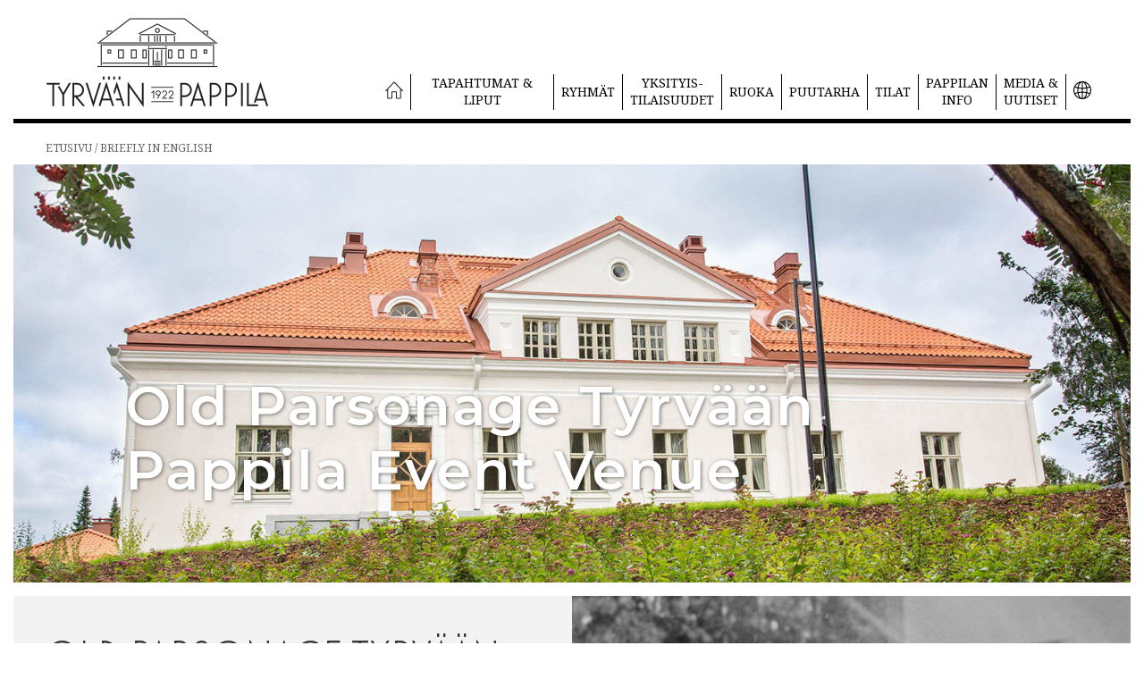

--- FILE ---
content_type: text/html; charset=utf-8
request_url: https://www.tyrvaanpappila.fi/fi/briefly-in-english/
body_size: 6616
content:

<!DOCTYPE html>
<html lang="fi">
<head>
  <meta charset="utf-8">
  <meta http-equiv="X-UA-Compatible" content="IE=edge,chrome=1">
  <meta name="viewport" content="width=device-width, initial-scale=1">
  
  

  <!-- Google Tag Manager -->
  <script>(function(w,d,s,l,i){w[l]=w[l]||[];w[l].push({'gtm.start':
  new Date().getTime(),event:'gtm.js'});var f=d.getElementsByTagName(s)[0],
  j=d.createElement(s),dl=l!='dataLayer'?'&l='+l:'';j.async=true;j.src=
  'https://www.googletagmanager.com/gtm.js?id='+i+dl;f.parentNode.insertBefore(j,f);
  })(window,document,'script','dataLayer','GTM-PM6QLPZ');</script>
  <!-- End Google Tag Manager -->
  
  <!-- Google verification GSC -->
  <meta name="google-site-verification" content="OW8ugzAcpQBByd48PlgksQTeChcim90MhXobOUmb9jM" />
  <!-- End Google verification GSC -->
  
  <!-- Facebook -->
  <meta property="og:site_name" content="Tyrvään Pappila">
  <meta property="og:url" content="https://www.tyrvaanpappila.fi/fi/briefly-in-english/">
  <meta property="og:type" content="website">
  <meta property="og:title" content="Briefly in English - Tyrvään Pappila">
  <meta property="og:image" content="">
  <meta property="og:description" content="">
  
  <title>Briefly in English | Tyrvään Pappila</title>
  
  
  
  <!-- Favicons -->
  <link rel="shortcut icon" href="https://tyrvaanpappila.studio.crasman.cloud/pub/web/img/favicon.ico">

  <!-- Site verification -->

  <!-- Canonical url -->
  

  <!-- Fonts -->
  <link href="https://fonts.googleapis.com/css?family=Montserrat:400,600|Noto+Serif:400,400i,700,700i" rel="stylesheet">
  
  <!-- Styles -->
  <link rel="stylesheet" href="https://tyrvaanpappila.studio.crasman.cloud/pub/web/branches/master/css/tyrvaanpappila.min.css?r=1767916663261">
  
  
  
</head>
  <body class="loading" data-cdn="//tyrvaanpappila.studio.crasman.cloud/pub/" data-resource-params="?r=1767916663261">

<div class="site-wrapper container-fluid">
  <header>
    <nav class="site-header">
      <div class="navbar navbar-default">
        <div class="navbar-header">
          <a href="/" title="Tyrvään Pappila" class="logo navbar-brand"><img src="https://tyrvaanpappila.studio.crasman.cloud/pub/web/branches/master/img/pappila_logo.png" alt="Tyrvään Pappila" /></a>
          <button type="button" class="button button-dark navbar-toggle js-collapse-toggle-btn" data-target="#main-navbar-collapse">Menu</button>
        </div>

        <div class="collapse navbar-collapse" id="main-navbar-collapse">
          <nav class="primary-nav">
            
<ul class="nav">
  <li class="nav-icon home-icon"><a href="/fi/"><?xml version="1.0" encoding="utf-8"?>
<!-- Generator: Adobe Illustrator 20.0.0, SVG Export Plug-In . SVG Version: 6.00 Build 0)  -->
<!DOCTYPE svg PUBLIC "-//W3C//DTD SVG 1.1//EN" "http://www.w3.org/Graphics/SVG/1.1/DTD/svg11.dtd">
<svg version="1.1" id="Layer_1" xmlns="http://www.w3.org/2000/svg" xmlns:xlink="http://www.w3.org/1999/xlink" x="0px" y="0px"
	 width="82.9px" height="78.4px" viewBox="0 0 82.9 78.4" enable-background="new 0 0 82.9 78.4" xml:space="preserve">
<title>Asset 12</title>
<g id="Layer_2">
	<g id="Layer_1-2">
		<path fill="#231F20" d="M79.3,44.1l-5.6-5.9v36.2c0,2.2-1.9,4-4.1,4h-16c-2.2,0-4-1.8-4-4V48.5H33.3v25.9c0,2.2-1.8,4-4,4H13.3
			c-2.2,0-4-1.8-4-4V38.2l-5.6,5.9c-0.6,0.6-1,0.6-1.6,0.1l-1.5-1.4c-0.7-0.5-0.7-1-0.1-1.6l38.2-40c1.5-1.6,4.1-1.6,5.7-0.1
			c0,0,0,0,0.1,0.1l38.2,40c0.5,0.6,0.5,1.1-0.1,1.6L81,44.2C80.3,44.7,79.9,44.7,79.3,44.1z M41.4,4.5L13.6,33.6v40.4H29V48.3
			c0-2.2,1.8-4,4-4h17c2.2,0,4,1.8,4,4v25.8h15.3V33.6L41.4,4.5z"/>
	</g>
</g>
</svg>
</a></li>
  <li class="main-nav-list-item">
        <a href="/fi/tapahtumat-liput/">
          <span class="main-nav-item">Tapahtumat & Liput</span>
        </a>
        
    </li><li class="main-nav-list-item">
        <a href="/fi/ryhm%25C3%25A4t/">
          <span class="main-nav-item">Ryhmät</span>
        </a>
        
        <ul class="sub-navigation">
          <li><a href="/fi/ryhm%25C3%25A4t/kokoukset/">Kokoukset</a></li><li><a href="/fi/ryhm%25C3%25A4t/yritysjuhlat/">Yritysjuhlat</a></li><li><a href="/fi/ryhm%25C3%25A4t/virkistyspaivat/">Virkistyspäivät</a></li>
        </ul>
        
    </li><li class="main-nav-list-item">
        <a href="/fi/yksityistilaisuudet/">
          <span class="main-nav-item">Yksityis<span class="hidden visible-nav-min">-<br /></span>tilaisuudet</span>
        </a>
        
        <ul class="sub-navigation">
          <li><a href="/fi/yksityistilaisuudet/haat/">Häät</a></li><li><a href="/fi/yksityistilaisuudet/perhejuhlat/">Perhejuhlat</a></li>
        </ul>
        
    </li><li class="main-nav-list-item">
        <a href="/fi/ruoka/">
          <span class="main-nav-item">Ruoka</span>
        </a>
        
        <ul class="sub-navigation">
          <li><a href="/fi/ruoka/brunssit/">Brunssit</a></li><li><a href="/fi/ruoka/lauantailounas/">Lauantailounas</a></li><li><a href="/fi/ruoka/afternoon-tea/">Afternoon Tea</a></li><li><a href="/fi/ruoka/keittiomestarin-illallinen/">Keittiömestarin illallinen</a></li><li><a href="/fi/ruoka/kahvila/">Kahvila</a></li><li><a href="/fi/ruoka/terassi/">Terassi</a></li><li><a href="/fi/ruoka/pappilan-juomat/">Pappilan viinit</a></li>
        </ul>
        
    </li><li class="main-nav-list-item">
        <a href="/fi/puutarha/">
          <span class="main-nav-item">Puutarha</span>
        </a>
        
    </li><li class="main-nav-list-item">
        <a href="/fi/tilat/">
          <span class="main-nav-item">Tilat</span>
        </a>
        
    </li><li class="main-nav-list-item">
        <a href="/fi/pappilan-info/">
          <span class="main-nav-item">Pappilan <br class="hidden" /> info</span>
        </a>
        
        <ul class="sub-navigation">
          <li><a href="/fi/pappilan-info/historia-nykypaiva/">Historia &amp; Nykypäivä</a></li><li><a href="/fi/pappilan-info/taide/">Taide</a></li><li><a href="/fi/pappilan-info/yhteystiedot/">Yhteystiedot</a></li><li><a href="/fi/pappilan-info/esteettomyys/">Esteettömyys</a></li><li><a href="/fi/pappilan-info/esitystekniikka/">Esitystekniikka</a></li><li><a href="/fi/pappilan-info/raportit/">Raportit</a></li>
        </ul>
        
    </li><li class="main-nav-list-item">
        <a href="/fi/media-uutiset/">
          <span class="main-nav-item">Media & <br class="hidden" /> uutiset</span>
        </a>
        
        <ul class="sub-navigation">
          <li><a href="/fi/media-uutiset/aineistopankki/">Aineistopankki</a></li><li><a href="/fi/media-uutiset/videot/">Videot</a></li>
        </ul>
        
    </li>
  
  <li class="nav-icon">
    <a href="/fi/briefly-in-english/"><?xml version="1.0" encoding="utf-8"?>
<!-- Generator: Adobe Illustrator 20.0.0, SVG Export Plug-In . SVG Version: 6.00 Build 0)  -->
<!DOCTYPE svg PUBLIC "-//W3C//DTD SVG 1.1//EN" "http://www.w3.org/Graphics/SVG/1.1/DTD/svg11.dtd">
<svg version="1.1" id="Layer_1" xmlns="http://www.w3.org/2000/svg" xmlns:xlink="http://www.w3.org/1999/xlink" x="0px" y="0px"
	 width="82.9px" height="82.9px" viewBox="0 0 82.9 82.9" enable-background="new 0 0 82.9 82.9" xml:space="preserve">
<title>Asset 12</title>
<g>
	<path d="M12.1,12.1C20.1,4.1,30.9,0,41.5,0c10.6,0,21.2,4,29.3,12.1c16.1,16.1,16.1,42.6,0,58.7c-8.1,8-18.7,12-29.4,12
		s-21.3-3.9-29.4-12C-4,54.7-4,28.3,12.1,12.1z M6.9,54.6c3.9-1.5,7.9-2.8,11.9-3.7c-0.7-6.1-0.7-12.5,0-18.6c-3.9-1-8-2.3-11.9-3.8
		C3.7,36.8,3.7,46.2,6.9,54.6z M8.8,24.2c3.6,1.3,7.1,2.5,10.7,3.5c1.4-8.1,4.2-15.4,8.3-20.4C19.6,10.4,12.9,16.5,8.8,24.2z
		 M19.5,55.3c-3.6,1-7.2,2.1-10.7,3.5c4,7.7,10.7,13.7,18.8,17C23.6,70.7,20.9,63.4,19.5,55.3z M23.3,49.8
		c5.3-1.1,10.6-1.6,15.8-1.8V35.1c-5.3-0.2-10.6-0.8-15.8-1.8C22.7,38.6,22.7,44.4,23.3,49.8z M23.9,28.7c5.1,1,10.2,1.5,15.3,1.7
		V4.8C31.1,6.5,26,16.5,23.9,28.7z M39.1,78.2V52.5c-5.1,0.1-10.2,0.7-15.3,1.7C25.9,66.6,31,76.5,39.1,78.2z M43.8,4.8v25.6
		c5.1-0.2,10.2-0.8,15.2-1.7C56.9,16.5,51.8,6.5,43.8,4.8z M43.8,35.1v12.9c5.3,0.2,10.6,0.8,15.8,1.8c0.6-5.4,0.6-11.1,0-16.5
		C54.3,34.3,49,34.9,43.8,35.1z M59,54.3c-5.1-1-10.2-1.6-15.3-1.7v25.6C51.8,76.5,56.9,66.6,59,54.3z M63.4,27.7
		c3.6-1,7.1-2.1,10.7-3.5c-4-7.8-10.7-13.8-18.9-17C59.2,12.3,62,19.6,63.4,27.7z M74.1,58.8c-3.6-1.3-7.1-2.5-10.7-3.5
		c-1.4,8.1-4.1,15.4-8.3,20.4C63.3,72.5,70,66.5,74.1,58.8z M64.1,50.8C68,51.8,72,53,76,54.6c3.1-8.3,3.1-17.8-0.1-26.2
		c-3.9,1.5-7.9,2.9-11.8,3.8C64.8,38.3,64.8,44.7,64.1,50.8z"/>
</g>
</svg>
</a>
    <ul class="sub-navigation">
      <li><a href="/fi/briefly-in-english/">Briefly in English</a></li>
    </ul>
  </li>
</ul>
          </nav>
        </div>
      </div>
    </nav>
  </header>
  
  
<ol class="breadcrumb" itemscope itemtype="http://schema.org/BreadcrumbList">
  <li itemprop="itemListElement" itemscope itemtype="http://schema.org/ListItem">
  <a itemprop="item" href="/">
    <span itemprop="name">Etusivu</span>
  </a>
  <meta itemprop="position" content="0" />
</li>
  
      <li itemprop="itemListElement" itemscope itemtype="http://schema.org/ListItem">
  <a itemprop="item" href="https://www.tyrvaanpappila.fi/fi/briefly-in-english/">
    <span itemprop="name">Briefly in English</span>
  </a>
  <meta itemprop="position" content="1" />
</li>
      
</ol>

<div class="page-content">



<div class="banner page-element banner-background" style="background-image: url(https://tyrvaanpappila.studio.crasman.cloud/pub/Sivuston%20kuvat/Banneri/banner-6S7A2609.jpg?c=full_width)">
  <div class="content">
    <h1 class="heading">Old Parsonage Tyrvään Pappila Event Venue</h1>
  </div>
</div>
<div class="fifty-fifty page-element">
  <div class="row flex-row">
    <div class="col-sm-12 col-md-6">
      <div class="text-content"><div class="inner"><h1>Old Parsonage Tyrvään Pappila Event Venue</h1>
<h2>Experiences, delicacies, and atmosphere</h2>
<p>The story of the Tyrvää Parsonage dates back to the late 19th century and a wooden parsonage building which then became a stone parsonage, completed in 1922 in the National Romantic style. After that the building’s condition degraded, but now it has been carefully renovated to become the Event Venue Tyrvää Parsonage. The owners of the Parsonage are Kirsi-Marja and Jarmo Nieminen.</p>
<p>The reborn Parsonage combines delicious food with memorable events. The Parsonage premises offer historical rooms where you can enjoy varied and interesting concerts, exhibitions, and events. In the summertime, the amphitheatre in the verdant yard area can also be used. The Parsonage brings people together from Sastamala and around Finland.</p>
<p>The beautifully renovated surroundings can serve equally well as a venue for private celebrations or for business meetings. The stylish and cosy settings offer a beautiful background for successful parties and inspiring conferences. The good food and experiences of the Parsonage entice both your mind and your taste buds.</p></div></div>
    </div>
    <div class="col-sm-12 col-md-6">
      
      <div class="image" style="background-image: url(https://tyrvaanpappila.studio.crasman.cloud/pub/Sivuston%20kuvat/50%20-%2050/50-50-Y36165530.jpg?c=50_50)"><img src="https://tyrvaanpappila.studio.crasman.cloud/pub/Sivuston%20kuvat/50%20-%2050/50-50-Y36165530.jpg?c=50_50" alt="kuva" /></div>
      
    </div>
  </div>
</div>
<div class="single-lift page-element"  style="background-image: url(https://tyrvaanpappila.studio.crasman.cloud/pub/Sivuston%20kuvat/Yksitt%C3%A4inen%20nosto/nosto-tapetti-01.jpg?c=full_width)">
  <div class="inner">
 
    <div class="content container">
      <h3>Please contact us.</h3>
      <div class="description"><p>We are happy to answer any enquiries about the Tyrvää Parsonage.</p>
<p>Email: <a href="/cdn-cgi/l/email-protection#52223d21263b3312262b202433333c223322223b3e337c343b"><span class="__cf_email__" data-cfemail="c7b7a8b4b3aea687b3beb5b1a6a6a9b7a6b7b7aeaba6e9a1ae">[email&#160;protected]</span> </a>Phone: <a href="tel:+358505166521">+358 50 516 6521</a></p></div>
      
      
    </div>
    
    <div class="fade-cover fade-black"></div>
  </div>
</div></div>


  <footer class="site-footer">
    <div class="mega-footer">
      <div class="container-fluid">
        <div class="row">
          <div class="col-md-4">
            <div class="inner">
              <div class="footer-text-slot">
  <h3>Pappila pähkinänkuoressa</h3>
  <div class="description"><p>Uudestisyntynyt Tyrvään Pappila yhdistää herkullisen ruuan ja elämykselliset tapahtumat. Voit nauttia monipuolisista konserteista, näyttelyistä ja tapahtumista historiallisissa kamareissa sekä kesäaikaan myös vehreän pihapiirin amfiteatterissa.</p>
<p>Pappila palvelee yhtä hyvin yksityisiä juhlatarpeitasi kuin yritysten edustustarpeita. Tyylikkäät tilat tarjoavat upeat puitteet onnistuneisiin juhliin sekä inspiroiviin kokouksiin.</p></div>
</div>
            </div>
          </div>
          <div class="col-sm-6 col-md-4">
            <div class="inner">
              <div class="footer-text-slot">
  <h3>Yhteystiedot</h3>
  <div class="description"><p>Tyrvään Pappila</p>
<p>Asemakatu 4, 38210 Sastamala</p></div>
</div><div class="footer-box icon-text-list">
  <h3>Asiakaspalvelu</h3>

  <div class="item">
    <div class="icon"><div class="icon-inner"><?xml version="1.0" encoding="utf-8"?>
<!-- Generator: Adobe Illustrator 20.0.0, SVG Export Plug-In . SVG Version: 6.00 Build 0)  -->
<!DOCTYPE svg PUBLIC "-//W3C//DTD SVG 1.1//EN" "http://www.w3.org/Graphics/SVG/1.1/DTD/svg11.dtd">
<svg version="1.1" id="Layer_1" xmlns="http://www.w3.org/2000/svg" xmlns:xlink="http://www.w3.org/1999/xlink" x="0px" y="0px"
	 width="141.7px" height="141.7px" viewBox="0 0 141.7 141.7" enable-background="new 0 0 141.7 141.7" xml:space="preserve">
<path d="M70.9,129c-32.1,0-58.1-26.1-58.1-58.1c0-32.1,26.1-58.1,58.1-58.1S129,38.8,129,70.9C129,102.9,102.9,129,70.9,129z
	 M70.9,15.7c-30.4,0-55.1,24.7-55.1,55.1c0,30.4,24.7,55.1,55.1,55.1S126,101.3,126,70.9C126,40.5,101.3,15.7,70.9,15.7z M52.7,95.4
	c-1.1,0.5-2.3,0.1-3.1-0.8c-4.9-6.2-4.3-14.5-0.4-22.4c4.6-9.4,13.6-18.4,23-23c8-3.9,16.3-4.6,22.4,0.4c0.9,0.7,1.2,1.9,0.8,3
	c-1.9,4.9-6.2,9.5-12.3,12.4c-0.9,0.4-1.9,0.3-2.7-0.3l-4.1-3.1c-6.7,3.1-11.8,8.1-14.8,14.8l3.1,4.1c0.6,0.8,0.7,1.8,0.3,2.7
	C62.6,88.5,58.2,93.3,52.7,95.4z M51.8,92.7C56,91,59.9,87.3,62.4,82L59.3,78c-0.6-0.8-0.7-1.7-0.3-2.6c3.3-7.4,8.9-13,16.3-16.4
	c0.9-0.4,1.9-0.2,2.7,0.3l4.1,3.1c5.2-2.5,8.9-6.4,10.7-10.6c-5.2-4.1-12.3-3.4-19.3,0.1c-8.8,4.3-17.3,12.8-21.6,21.6
	C48.4,80.4,47.7,87.6,51.8,92.7z"/>
</svg>
</div></div>
    <div class="text">
      <a href="tel:+358505166521">Puh. 050 516 6521</a>
      <span class="opening-hours">ma–pe 10–15 ja aina kun talossa tapahtuu</span>
    </div>
  </div>

  <div class="item">
    <div class="icon"><div class="icon-inner"><?xml version="1.0" encoding="utf-8"?>
<!-- Generator: Adobe Illustrator 20.0.0, SVG Export Plug-In . SVG Version: 6.00 Build 0)  -->
<!DOCTYPE svg PUBLIC "-//W3C//DTD SVG 1.1//EN" "http://www.w3.org/Graphics/SVG/1.1/DTD/svg11.dtd">
<svg version="1.1" id="Layer_1" xmlns="http://www.w3.org/2000/svg" xmlns:xlink="http://www.w3.org/1999/xlink" x="0px" y="0px"
	 width="141.7px" height="141.7px" viewBox="0 0 141.7 141.7" enable-background="new 0 0 141.7 141.7" xml:space="preserve">
<path d="M70.9,128.9c-32.1,0-58.1-26.1-58.1-58.1c0-32.1,26.1-58.1,58.1-58.1s58.1,26.1,58.1,58.1C129.1,102.8,103,128.9,70.9,128.9
	z M70.9,15.6c-30.4,0-55.1,24.7-55.1,55.1c0,30.4,24.7,55.1,55.1,55.1s55.1-24.7,55.1-55.1C126.1,40.4,101.4,15.6,70.9,15.6z
	 M52.1,49.6h37.7c5.3,0,9.7,4.4,9.7,9.7v22.9c0,5.3-4.4,9.7-9.7,9.7H52.1c-5.3,0-9.7-4.4-9.7-9.7V59.3C42.4,54,46.8,49.6,52.1,49.6z
	 M46.5,86.1l15.4-15.5L46.6,55.3c-0.8,1.1-1.3,2.5-1.3,4v22.9C45.3,83.6,45.7,85,46.5,86.1z M64.6,73.5l-0.8-0.8L48.5,88.1
	c1.1,0.6,2.3,1,3.6,1h37.7c1.3,0,2.5-0.4,3.5-1L78.1,72.7l-0.8,0.8C73.8,77,68.1,77,64.6,73.5z M89.8,52.5H52.1
	c-1.2,0-2.4,0.3-3.4,0.9l17.9,18.1c2.3,2.3,6.2,2.3,8.5,0l18-18.1C92.2,52.8,91,52.5,89.8,52.5z M95.3,55.3L80.1,70.7l15.4,15.4
	c0.8-1.1,1.3-2.5,1.3-3.9V59.3C96.7,57.8,96.1,56.5,95.3,55.3z"/>
</svg>
</div></div>
    <div class="text"><a href="/cdn-cgi/l/email-protection#a5d5cad6d1ccc4e5d1dcd7d3c4c4cbd5c4d5d5ccc9c48bc3cc"><span class="__cf_email__" data-cfemail="02726d71766b6342767b707463636c726372726b6e632c646b">[email&#160;protected]</span></a></div>
  </div>
</div>
            </div>
          </div>
          <div class="col-sm-6 col-md-4">
            <div class="inner">
              <div class="footer-text-slot">
  <h3>Hyödyllisiä linkkejä</h3>
  <div class="description"><ul class="link-list">
<li><a rel="noopener noreferrer" href="https://biletti.fi/tapahtumat/elamyksia" target="_blank">Liput Pappilan tapahtumiin</a></li>
<li><a href="/fi/media-uutiset/aineistopankki/">Aineistopankki</a></li>
<li><a href="/fi/pappilan-info/esitystekniikka/">Esiintyjän info / laitteisto</a></li>
<li><a href="/fi/tietosuojaseloste/">Tietosuojaseloste</a></li>
<li><a href="/fi/evastekaytanto/">Evästekäytäntö</a></li>
<li><a rel="noopener noreferrer" href="https://www.tableonline.fi/fi/sastamala/tyrvaan-pappila/1700/giftcard" target="_blank">Osta lahjakortti</a></li>
</ul></div>
</div>
              <ul class="link-list"><li><a href="javascript:var w=window.open('http://www.emaileri.fi/forms/comp/1670/index.html', '_blank', 'scrollbars=yes,status=yes,resizable=yes,width=360,height=600');w.focus();">Tilaa uutiskirje</a></li></ul>
            </div>
          </div>
        </div>
      </div>
    </div>
    
    <div class="copyright">
      <div class="inner">
        <p>Copyright &copy; 2026 Tyrvään Pappila. Kaikki oikeudet pidätetään.</p>
      </div>
    </div>
  </footer>
</div><!-- .site-wrapper -->

<!-- feedback modal -->
<div class="modal fade feedback-modal" id="feedback-modal" tabindex="-1" role="dialog" aria-labelledby="modal-label-feedback-modal">
  <div class="modal-dialog" role="document">
    <div class="modal-content">
      <div class="modal-header">
        <button type="button" class="close js-close-button" aria-label="Close"><span aria-hidden="true">&times;</span></button>
        <h4 class="modal-title" id="modal-label-feedback-modal">Ota yhteyttä tai jätä palautetta</h4>
      </div>
      <div class="modal-body">
        <form class="client-form">
          <input type="hidden" name="token" value="JeF56qHd4fLmK-dPUmv1lDyRRKe0PAblb6jTkIBiy1Y" />
          
          <div class="form-group">
            <label for="name">Nimesi</label>
            <input name="name" type="text" class="form-control">
          </div>
          
          <div class="form-group">
            <label for="email">Sähköpostiosoitteesi</label>
            <input name="email" type="email" class="form-control">
          </div>

          <div class="form-group">
            <label for="message">Viestisi</label>
            <textarea name="message" class="form-control" rows="10"></textarea>
          </div>
          
          <div class="form-group">
            <input type="checkbox" name="privacy_policy" />
            <label for="privacy_policy">Hyväksyn <a href="/fi/tietosuojaseloste/" target="_blank">tietosuojaselosteen</a> *</label>
          </div>
    
        </form>
      </div>
      <div class="modal-footer">
        <button type="button" class="btn btn-default js-close-button pull-left initial-button">Peruuta</button>
        <button style="display: none;" type="button" class="btn btn-success js-close-button new-button">Sulje</button>
        <button type="button" class="btn btn-success js-save-button initial-button">Lähetä</button>
      </div>
    </div>
  </div>
</div>



<script data-cfasync="false" src="/cdn-cgi/scripts/5c5dd728/cloudflare-static/email-decode.min.js"></script><script src="https://tyrvaanpappila.studio.crasman.cloud/pub/web/branches/master/js/tyrvaanpappila.min.js?r=1767916663261"></script>

<!-- Google Tag Manager (noscript) -->
<noscript><iframe src="https://www.googletagmanager.com/ns.html?id=GTM-PM6QLPZ"
height="0" width="0" style="display:none;visibility:hidden"></iframe></noscript>
<!-- End Google Tag Manager (noscript) -->

</body>
</html><!-- ynUEptxmgw -->